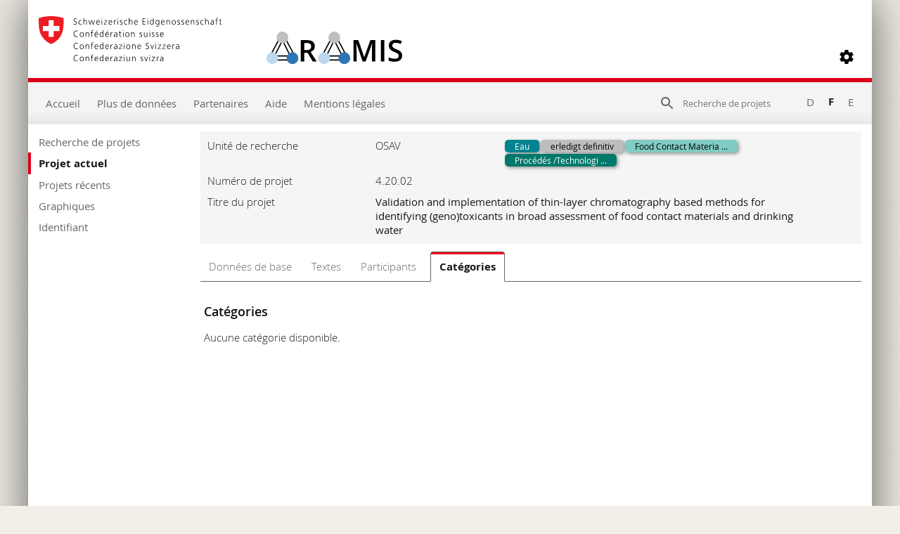

--- FILE ---
content_type: text/html; charset=utf-8
request_url: https://www.aramis.admin.ch/Kategorien/?ProjectID=43479&Sprache=fr-CH
body_size: 53676
content:


<!DOCTYPE html>
<html>
<head id="ctl00_ctl00_Head1"><meta http-equiv="X-UA-Compatible" content="IE=edge" /><title>
	Validation and implementation of thin-layer chromatography based methods for identifying (geno)toxicants in broad assessment of food contact materials and drinking water - Catégories
</title>
  

<meta http-equiv="Content-Type" content="text/html; charset=utf-8" /><meta name="viewport" content="width=device-width, initial-scale=1.0, maximum-scale=1.0, user-scalable=yes" /><meta http-equiv="Content-Script-Type" content="text/javascript" /><link rel="SHORTCUT ICON" href="../favicon.ico" type="image/ico" /><link rel="icon" href="../favicon.ico" type="image/&lt;%--ico--%>" /><link href="/Content/style?v=nHqj8BP_yaV8CiigGV4hEC8JaCT0yyf1jMjNCi_tUTw1" rel="stylesheet"/>
<link href="/Content/AjaxControlToolkit/Styles/Bundle?v=nap9lZtcl5K2gETjyyPCBXbWNbj8GlEheXK38ePUqDw1" rel="stylesheet"/>
<meta name="keywords" content="Lebensmittelverpackung, Trinkwasser, Hochleistungs-D&#252;nnschichtchromatographie, &#214;strogenit&#228;t, Genotoxizit&#228;t">
		<meta name="description" content="Lebensmittelkontaktmaterialien (FCM) und Trinkwasser k&#246;nnen mit toxischen Stoffen, z.B. unabsichtlich eingebrachten Substanzen (NIAS) oder Pestiziden, belastet sein. Zur Identifizierung dieser Stoffe in Nahrungsmitteln sind sensitive Methoden erforderlich, welche eine fundierte Risikobewertung, Minderung bestimmter chemischer Gefahren und ein Reagieren auf Notf&#228;lle erm&#246;glichen. In einem ersten FSVO-Projekt verkn&#252;pften wir die Entwicklung von Biotests und hochaufl&#246;sender Massenspektrometrie (HRMS/MS) mit Hochleistungsd&#252;nnschichtchromatographie (HPTLC). Zusammen mit Projektpartnern streben wir jetzt ein breites Screening von FCM, Wasser und weiteren relevanten Materialien mit HPTLC-Biotests an, um unbekannte Substanzen f&#252;r die Identifikation mittels HRMS/MS zu priorisieren. Wir werden Tests f&#252;r vielf&#228;ltige Probenmaterialien validieren und Methoden f&#252;r Gentoxizit&#228;t bez&#252;glich ihrer Empfindlichkeit evaluieren. Die resultierenden Daten werden eine routinem&#228;ssige Anwendung von HPTLC-Biotests als Monitore f&#252;r Verbraucherprodukte erm&#246;glichen.">
		<meta name="DC.date.created" content="2019-03-28">
		<meta name="DC.date.modified" content="2025-07-14">
		<meta name="DC.subject.organization" content="OSAV">
</head>
<body style="opacity: 0;">
    <script src="https://aramisnet.kaformatik.ch/Wiki/bv3/r/jsaramispublicmobile.css"></script>
    
    <form method="post" action="/Kategorien/?ProjectID=43479&amp;Sprache=fr-CH" onsubmit="javascript:return WebForm_OnSubmit();" id="aspnetForm" autocomplete="off">
<div class="aspNetHidden">
<input type="hidden" name="__EVENTTARGET" id="__EVENTTARGET" value="" />
<input type="hidden" name="__EVENTARGUMENT" id="__EVENTARGUMENT" value="" />
<input type="hidden" name="__VIEWSTATE" id="__VIEWSTATE" value="PhSIyMN6FRDgLqRxq8j0y7q15rK0l8ewHrmHaoeR/eKVoyfwpxCQq/eJeoX6e2aTOSy31QSgHx+VCEqgQMl9/F9NIJH3ouewYCd1YX8k6/65UpQVULslxutMh2FvYrxazzxalzsZBIw/uIjSOHCqliPUSv4/1PUOpDYw5WEBWPjeTnJte8xUj85t8YiLn7Z0hrrHTd6fJl1bqU9a7vCBmebg3pKe65oQxMMWW5VlizkPxHGdNRDaOJ40O/N4V5QVJyIFyd49JoMXuaOJnZGIh76080FsboUG5kxPZNsum3EY23Ap4i1FSx5rhHkgx3OR6u5e0zBu6ah6gsbpNqRoPRYxFOcvS+FR9O7/xzJtq4dO4XCZiiocxUvFiD0cPRcziHM/NRGYkSbg1bNGYOQk5hDcYXRcAxmz/ZqDH3p3vhVpt93APmKWYo60AnTb/jUFQvNLTHlJuZXwN2RPrUz3e7KLIWkAwH40RDwJ+NpITyjx67c2CDJ2cbdbe1F/YbYbuXMhNQl8ybr1/Eeb4PrF918L90TzcT3N7QQjgDjsLcpXOL1N2zC2f/73kiTBYsVSKy1JBjJdawvlSXnf7wvg33fDOCv+ky4vnLc3JjQNc7OQbdSV2+5E8d/Qs3DO9byzGwt2jt+vq9NrVKP9vbKWeFZCzjFE2ytnG3QkO7WYRLyu0Z1zfEA3tiUf+3Uth9mhSE5JRSabT+Kj6RrcTzcM65hSg77IQDlqJoh7t1ijTf9/Xe+ghUPXcFHjp0GiNENnVyBK+BeCzEmXrqZPNMyQIEftQyfatY4C/gJ0miRdTEgh+Xi5/5AjjsSmKnbZiaMGShqTOaNvbymkdI9PYf5aS3U01jNYHuDVuahTTqdwvgkZWHnD95G/1PVqfYeo3Nl+AEXFkT50pUR+hJFj/GZbMfyQS6/P6zLFrlzNORL+lgBzSt/B7tPSxWCBYxs3ZvGKqTI+anlna+mlV2IWqZDU2webMGvme9kyMghRll+twj8RCVfm6MrAvPaOApnXO3Z8Fqsqh515iFXVSmGy+pe8+lhnVtyMQ5RpwSSxAoxOX7c81X5nEq6VeGdnG3LgfghgLi3Inh5nTfK+xAwhub/BnswkaaJ5Bq2mfbqaCCvmD4IxY+0kRaZoomC7zLlFOEJhSCt2DKvIp3QALhFJfGOR4RpOLbASe22Ybi16ZtGys+imd3eVBm2wFt/P/[base64]/+D/InVPhcXoy94C33e/PCtrmqYZ6RF3jIX4w0GFzw6VdKZ9E9F8Y/a2owrqC6AlJq2L3vDZpDejOTmb9W++BSZTwEzr0HscB6tIUsbWSVDHCPRpxRFUgFIuXyUMSMH/ZaxO/jrDSEmHY+hY5gelePA20JY88DQabn22V8HMkaZXKQhrAYmP+2bBH2WUDAkISR+ZX+B3Ik2XnrtX1TT+w4kqW0NDeoYHXDGG1kDkpqi24PWPYBPNOB6C4OEKPIIpwZ7dRwcYM7GTX/Cd08K+vYb8lHnHXIkpiGe4vUVF7gWxY5nhkH5Jb8htImTrwdOWowEFrC/qnJpMDq9e3aOOh3lAOQliDaqHkA0uzjNNt4lKJPioMSyZRoC+HLIzHyaBHYiIff4ujkf8sm9kgkHEKuAar8lE29dfC47ojjNXRTc69ujGgl5J8a5xUAkFMQ995y4GX7h9wbmdlvfk8Iv2Ca8y/e3rKee8/Ra+qpxotcBRPEe4//qfP4JWEcPQhJ+DhhzXeFXEo9eOlJ0eYn6w+h6y7tdFMaetlnTQqSCyv+8Htj6gCE0dSUBdO3IpJ8OU5xiW491bejYzFm7lZCg4tctE1+IILkkHLHyntpR2seCk+g1nPQUpZYuhEdW+5L2xn4b2W5RxbpYpWrzqU5bb/xCeBv/sCVABTSYbzU5lEJNL0BFWNSl9/bK5/L3GcTGrOYpzVlaspA2WOF4xKPJQoBpz+VR51cudXIx0U8P602BYPDZl9R0CVNkeXGkU/KxHiuR0kGd9t2Wmjj6bNtXaS3mwFjiIa/6RkROMjzQt7SgC7CwFAaBzAfACBgB/oCdktY31KT+M28iZNIxxlg7xlqy+MwVUPGOQ/8tLhTi7UCpPYQyJq+21BeOZgFkJb5HBFOPZBQj6qBwwYCuJs4gz1OKfOHflz6TpmZI1umigRhIloQ3+G4P8flu3k2plZCqiAYj1a39YuZTByZAOeSmE6WYA/yMiiD7XxtXjUwNt0kU/PuScIdbW30ectNhWovShq/jVDk0kPXYyq0lxOTsUQd2oAvW3lAMryStrYvsf8tZwR9X5oqhIFmpVJxGtUAsciNCeZIf7jqApCxqTL5EM9YK2uTFDXqs7aVdDIPU2vYH/iZYcKw1abs/m69Aro3hnHem1zUknVCsgi9zyuWj0zdNMISWiYzgN5GpocMT4M67K0NvAGseHpNId5bRwgHng/bzAA94EFrgTdt+3AmXzkmhwuc+wSUhFI8MiVzoolrCuD2DtgHYZQQDRneNYDfcBKU7P3ofPaEnTT/[base64]/sPmDlsijAlfL7hs12x8TDcCjSMXiWEhwlK+EQ/[base64]/IcgSaQPBKsohqxAAC6J2kofYEgg+rvsY31Xr8poKAT6D9fQJFYLE6tVEOzqjICjaBwgxq6lrhkHqU1dbcR509/bw+3Em7VIG03LiQvWIL08pKzf9D3TIomFHtrxi47EBRhjxJvaQT70UjgOVr2ZSVccmCOs4HPBWIES0ywj4Gp0ljRNCHTeEAmEv28TetV2OO5aZpTGDVixyqoGSezg+7LTCTst+ghe8WKikewm5TK/aouuVy4AhVJ6VEgmDyV0euF23MJwl+knChpMniCYR4qjjALjrSKJoY3daR2UYJaJMMB2qUsLCGyMdXF1+VfIer16d+lT8jp4tde5R/OvsczK6U32D6VIUTiQcfTzfOPxcFhbR/66NqUNf+vCVUStKFEk43ERnL/lxAPuHVr1biYeO6FloEIkhjNmcLIYyaNtKEOWqUxIHWNa2HAxipwRSfv5lDYJCqhSAUsytuAkR6RalW3vWcLDECYAq454cXAOCCe5PRNupOrRaarek374ybLOFo8NGaS1mFK6VXb8jbaYLox1Nk0Hj+LsqgtPdSHRyIqtqwj+huurMtS6t+Bq2xg2cIcj/bSLCPhCN4bCLHD8buSb1QfOvyw0DoZc/NX6pJ6hmfBTniWECT/tAFOHwhjWi6CgP/rdcFPZM4x8GAWnzVWRHXpZHjURUEb0Iw7viiOf30iLze3nM9pe4eiUaRHGWVHZ1hp70Fo9H/miYqLm+DmWz+ElNwVbXGOGuvXXIrCcYq55cfVYQr0E5LYyu9gzgKz/fzYi9Qmze6MQk9o2wPsTuvbpSIWAjzUp2DenY40nIb7jD4rbW/gdH5KJvHnAgXTzAQWIK60UHR6Q+wzw44ehsDLTATKH0Hc0E5H7wzr3h8S31s2c2k5ryj7nUisbc1ex6qP8GJ0AumvPiouv9zbWdmgA1htBK18/lftp/aumnGTSQJUSb+YO/MjiMxo/f25ib+b/jOAL+heBRCvA2+HT3xoouzfdQAZMgskwjUp+nSje/BgA0XV941D/[base64]/onKxAPhauAAz0wTL54rG+5S2j42TE7jy+4gTAyLHDe4eLNnvCxrW8iJCrKajjGxhjB1QyDW5BKUCsnrRpfkpu6CGwlUNo4qzlMXeXe4LqYuH5FKc0BAmQxFzEIQdCKCALeGqSufjN6rATMkchWhybzW/TmyWXFNN1ykH2YLOR1W0VTx2kHSOvmtsSCftOxSmS2Cob87JT3aVzu6RuhO3yeL1iMvOMcfLknLCBIkoyJWTxQqi2S9omtDZVfiMFPErHIT9lHQ42T4e6GZgSWjr9yBAwPZJPapdVGxlRoLZxSDPwbhFDR3TDdC3d4ClIKijZeVFTxnR3Tz/AFzMnEXxoEPJP+5DagHK7c4jpLGNihOVdQdBAljstTjp+ZFspMuShKWg0FaT3vqdfM/Bthr+W4NiIl6XYeGkRgqTtA0e+/IBN2kV6OKivtlx23bF4RGvXiaT/eO0Cn2fAgDjSCv3gJv9aHm5qXoJ8lFsn65Iz2Bc6M83AnBMmdhseNu+PAPbGLW4WUnGlXFDQy4bZtQaXQRLNI8O4ICWRzMYj2AtRsl34HhTCjCZcZEr+OQqeknwmKtwOJjRs/GpGiWYKMZRDEDBKkRtUV2fvboQKH1EwxTfaNSxUCY1D9gmz+mAjFeeBBMKXf7Nik2uQG+ekWMHUFzweGcGPAhtulx2j0yiSlJJa7BrtShGhel9neMJBkt+K/eknVke0hCj86DyVLWjQlFL5QOodPq3xEXSXzOJr3cB4Uvw6DCEKNP88SwldzVReFQMfq1kHTTPJ4SC90uoUm/aq0q45WGIcNrMUBD5N5b1/69sBG+S6bZ3QNYRF0r22TxTvTETKyNk6zODZpDLYP6HjkqHaG7qvEEgMvLI0bAAoi+7e5dc0eAEo2CzlAbSVrDlct+1f1icr/vdeJq/JkDVkmEVmJNunqsk0Jp/riawqRuAG/wE5l+4dvDtxnJDmV27ffDMbNmLfZ6MNrDznbAmzg0d/VG0zsG2MkppbRtYuX1zOQHDqq4eqX3VJJSDOvP7Uv+TcRO3uhPYDvW3lcWBiTCiIi8Vumzl4IsnDBhDW+Ap8N5QH1uGf7j4F8dajqYWIRbnJuy3x+F6nkKVK7I5awhIZm1L0SYLZBBjwBG2A8ezk6fwig4J+0pNeq1IlwT/XdOADgyth6WAAxhipfza1A+ENVC/DcGDIJ1XxihHUNrSzudT+T6Z/B1USbKncTje+uHTqtDYt9xoFCSWO7g/ro0oWQwrThh4po/[base64]/xIl97o+sSbtVIXCMkzRDvudbjEokmGTp/b8RcMes9vqqcfeEfGKToRroKmtyJ8vn+dqqMTTfCGNojaYskKJf3YSGjQPJhLxkJPwrmPVNcF/[base64]/hFb8Fxh9gl9Ud+WEJXbGi6I5k+c2HZN1Ydlgw2dQAj5eC3+zWCzB8GQ7s1VB+qu0OoMSNshUBmrThlIYZPJpqb41UsuO79ZCmpkp+ueB+rD5cSc5gsUAKd8XWGtF4xwnuZaV0wpweIhGCtpVyxAp0BIKnSuVCFGvuTHDe+xk2o4z02qx2nCM6D/qFB5SXWbtT66b3PQKQu8IXXT12FQBqlX+EBMHHRmbLEODLIR9LNCT6BYip0n1Rl50NFFB7wmD4KomjZL4o8AM/JiAlqpoUnF2mJepbDfyzeykPJEPQkvkDK3+YNb0la1K+FTAGbLbiibPvNAtQuZKhDKeF3gKsl6e9KFDPgYFoisxg8HpCejpTDXESjBorQndpQR/r/wlrmjDgaJ6tJ7mhDqG6TC73n5dvvBvQN5Qzog5xX4qP0Ynw3Uyyf4ARjCcXKZNFLoqz4tlUEx5dla4WBXg+GHPApA2QqsNUv60Cvz95N/FwQGaA2qM0qhB0WMafP1RLyDVj+Fp6Fjnd8pM5j8fRF8wTkZySnPiilNR/2MiIKo/2NOqFhJ8o15MmxaUJhwX35wHgCPLaeu4K/eIrdDA8xDlBoOCmossjI/RZl6M1kwaWW5+eiolzuPsJ8SrOeLfSv5CS/07RgpI4EotTKrFVaW18dObB1BoqeKc2Cy0DTmzS9nw06EMxPNG8r4ZcVzY3QxsrkFJp5Nu+on4AyNd2z5vQKoQfAtmJ9ggKGxNkqn0p/ylulHV7naMEG0HRQXCH44VnptasMXasQAL8kK178P4gWKv4F9nHau66Yl+Psd6d/M3ZlOt+8vxeMOUWx7b/cPWxHDxjnt0K4lsr/xuj/ZUzXKFVRF4mYugbEieDECNTNsuMCSXvFGDmchZnwXr9CU+CevcGABnPGVexDUH0H1SVttfu3AaHaEmW7q7ZaOC22tvQbzF18I70SCry0AlH+PfSJPD+M0/D3DDBXc2Ifj0c8yqWAg6HysJZQWryY732CYNivFAB3hxGBMEdWnXEQKsrasun/+tM2Ku7hnF8QBrXXUQ985AOuxbpXZpGm8oVy7zwCCByMWJ7I8cxnvD8rT3PliYJQesVeeS9ciQy1RLFYNXVaM5cjMF1zqubmM+S1EWLs7H2/VpXfHIMoNHNhWBSQ2ct0BQ6z6LF13QUthyQ60Lo1EHW80hh8SKqbQOBueWnRzoUH41888LaeznvJ6X537PcKlwalmoay+T4j8xUL6xU8qY93wj2FgRpyrGCLXTZYZjg39daSNkkKlk/VmJWRocgrczCEte2A0ddGP1/C4XpUgdFJC1wxrYuwVUDhv+S9ycaFPlTIUFUSS0ZUxrGF2GMnOQUq6pmoOR0dLfP/TX2cWf/RnRo6koxhm+TJk9Hc8lY0DRDEWEbsjFrSzGtn1j7EpdsJ8+FhSJst74BehPYQ20VyNzaESHe5m+qERHoNznzTQl1j6pPNOpYlvDNlf8DioyDO0tWpI2CeiGmVTtSoFDE4f+mUX5Dn/[base64]/mU4sR/gpKFpQfH+UIaFyPZwlMUoT3mwfzlFQk74bxnxqKOfmuD34EAlGB2ayYaT+nSsD3kJhSVHjaYlVFfG5SGWn6AbleNF34Pa7iRIRcb/lfn9I8jHhHQWnt1UBfY+FA6GuvHsI2l18bzIAGXDi19Wsg4a7UoSxpHge0CFY71QgGYC9gmaa9AugpOhZhj8n6wvZpdHBKuntvTtOq/vQXoF2YCT7jEav6qjuTcOROSqHy2+tuanGm6RpW9MZFpY220vYmwNqAMhOoVs7yt4SxEjijR18UmskBoqiVDnZI/JA3VwdcY9GFTpl3DjzI9dLzpCtnqz5XskFGhE7N2ScK6DdpmzWn4iQpL49Xbks8b02DYOeqJ9d/EX3AoiCnSek8xBTzKNK/rOFvjhM5Z01AdyGDU51oj1xIce1FRJFZgNgJnO3YcDXG67Zrci+2zTuS2/8Fv6Hthj1VPjFqy3T1O7v3OdO+sE3LcU6pdjlDULSTBzCu8w/zFPGkUHPRTpt317zFBJ9/MJazxslMiVPAJX1jDuzzw1/YaHo5D9fA5zfrjUsYOhbJ6khRc2J1sKrd7aP3On8RfrUMUn7c871wE0URpVoeRRWZv7PO10ygM+ixYHmhAVVnQKPuf6BC+0bK4rkOsdry5NQGjwOPJ6dKe4Q+LGlW/TW2kQwUEApugvvB55vAbqPjVFyT6u9799prnDGTmrKiNCdU9q9UagP0PuY8DL5nEU/uhF72P0JxI1mwI3Sr2Bkv1XtuV0o9w4GQymBw1RlfIeNr2TpRI8VkhNCETTlEojsBotxlA5mefl4S1MlxH3sbD8R5pmDC6H7VX1huHMg5GsSgIUsDN4GfD17+L65Tr+7NeAistMryjpO43xmLGycGRvcFN06iPhadNeHld9/c4TtJO/TvpLeJQkTGTVFYLh5vyAMWDUNdo+vE3pnwpgQsxKEKYDjnwYlB0e7YYmzYmO0uy10zfvDGX2M55L46UBAig0JtsasztLAMgVHVzVFsiWqH7SoRrFOyPQ6e5OKUy7BZtmvlXXR7cRk9CRNa6UgGT6tIMACP2x/Tyl23nxmZ/rUmV7O+zfRjOeEJnUXPhxlls2uove3UO/aUbwJqGGuwYlf7Zr65ou7OL2FXtEXiPsi/3QpmYWLkR2zUKQQ6QofqhS5zwRCmmrqs7m8Y/51cIt4h/Scd35J0SumYhKx5bgTD8TZHHP63WoBGGHuTxkEtbn5AmOoB7STnbnYfHjNlfMm1297oulwrWZn44w7ByeOFunETai7/Bb90rZUwMT3akhGpaOzkCgZ1Ef0KKhmmr19v8EWm6f049bT5tbAZYObyT78slSeB7O/6BAtW3Y6lkYUmPmGe6T9NY5tPtAOf0BMbOUWxbUtv9tGPOvdKOHmNgWGfs2V7CczypSNDPgf6n02re5ZOKS9JhqWCj/gMgcMrtW+WLva+8wl96OJPuZfHyl5JR/0i88O9wcylUy728fKHdaBQzuS0S0L/tsPj67l+il7rsb0PE9stneW/7kxU518FX8Y8pw2Q4J32+DRpwS9yuS7YnCa4MENsrS0zf14LDRBYtPHTtr1mjcMX1kIhU/v7Az8B05LuQYmoMCjV4M8cG/Z4FOVWfn//aldeRcAh4mRiRuzE0g+fRCUpZ23i7JIikb4U0NaMzB5G/To/0b0e0Hmze1vDJA9G/pWDIzWGXUWDIVA+1clR0B7gUco3kBYhwB9GVoU5J6jazMyWxm0AHOD2sm3mj2ckgFa4zske1U0LCBmL2jNk+vX2XqS8ggV8559xexwQ5gG/ftQ3Yvny4wDCu8+vJ1PONNHAG9Y2hGQMsK+MDDzGceMPE6RwXQm+yj5ESfD+BmdFOw6NuU8/G8kXfg/tB11oUStNSReub8BxstxWBodPfEy1ZTfzIdCSUBEz69Hahc30Kw8RP2UU02Rk+j647Ti9TK02X/oBL3GxB3M4B7GQ7Rad75OVrVxNV3bD6yy/6UTrD7y01M1GlLVY/4woSTHdA2xjMT4V+EZixV4CJ9N5OvOoogk7SzzJm7jpNIhEtf2wxxtp3I8UdjrhEJ5FejLsFp7vrt5OjXLIVrRpG/VomtjNIsLtWdZrVenIysCYinLuDpHkP+jQywuKF4fFKcGsaPdNahxCF7Pen2UhsCubY5tntIEHsOvK271OHPfp9FIKsiRPj/FaHn+S1eFJDc37391bbhwoBF2Izlgm30Pm2UtgFN/qqMHjs7onPMPJNQ4/i6te7UzRgm584PJTySJiqCKhWu0noBWiGJeQEjIUzQ8UCAgBF+YFXBPRW/imsQt4/iULcsMf6Ek+SeaRO54UImBGX2/lFeu8Apm/qcDfC6egOCKZwmYoni9HP2+SZISrCaY0X8i9G84fpqv1jteaET3DpCq7bMBTFoKQm4raworN14GmI7RSYbKxLpYZ2boHpcEJlTj4MSBG3y9Dlw6ND2bzXvwcNGBBMGqBBekm/HhsDtutx3XRNjXGUdOhsN1XGYIq9exkt2Vhv28UK7Lc5eDg7LY1z7EHbSX15hm44MNoPTh/j/yEBB5S3Ib6W9QCRX01jzq1hDppEIwHXcUjOmhinpvib5YNqZQYAsz6zjZgDHvVDXV33qZMIAAaFzrur19tpIFf8QQ1yL6rjZ1P2iNqcnExifV/fLBIxHaARgaLivHvmcDk1RPzhjqYzwaXTTS6Id1BvQM1nUSHuPs5HH08T1CUpF8bxN61tcwbiB4PWtg3sdLfFJqQGI9KAP60cWp7jjpukn5FhnaHAnIvQiP3JyvEuW5fyqsBbNJiU6Ji0DqyKshrhzZp2xuuaw5NYlNylclHNZYr/bq9sUKK/5eSpQm48ntbXaFTv9RaI/[base64]/ilfiF1g2IjM2qNxQXZNyaV6PK+uoeWlUD1YP28X7Mx5g+PuuAiHgrVzf1mEoR/xRgIsX9FzJnOGN76k8pOipH3BvjJlfPD3Bqt2apX/gmH28F0g/Irq5SlX8xI0ExvfX29vbtZtsmbLkfioyw4IrAzjnkj0j9gp/uJVgPOHuO2zIDftaAQ4p4a4lxvxFnVghh08f1a/iD73UkkOURYO4/S22D+AO+wKOr1uxFZJ9qB03FZ8Ia+GMkQ9oU2cTLZ0hCTUFHoGIgylwgBx399kBgiQRGCVcSEvjXK2B0oQj9TxQ+Irt/viQXpCyJvY6VUUaf5OJV7Nv88R208nGGHfeskpOtlagNbU3Ix9R3XdLpDtB8C7H38idkRyO3TO/zEPUh4p1u/1A1Vn2w2Hqcn9wwEOdN+CqVUFzjFVzfQcwX63eRKj7aWFc5GSjuh7bF0vcuQ8skZZj+JZ3WKYjihsmfE3T6xW76VkHIRG8ZgDAh9qTJksZ2pUAUhR2sLDAKV545DCQZRkkQ92w/789NhaQkMFN//Jl7m8nSs3pWRrbJO+C+OeqRg3JbMrnCKWLGRofMLPnAVVsCKPjPKbAznVZ2rPzJWLsEFc3j5i8wTEApZLZdJPld3huYU/hzwm8LqbrPpKe2csBch21EQ42hmogoxnwqRm5MMg/XHI6aRbN4e5mMSfEioXQdIMRacWUxtVOfdqv5lyfI6b5i5vkm+38JtDK+7RR2GLNJRSQ3ETELbLooyVSMqFw/6d38dJFaccpJoU4k7I8/NKGP4Q3qTczgdvMxmQYvULSA8Hi+4jTIEfGuFBDx+jUd6l3Mb7waTlF1MB+IZDP011HUncGydciJfIrH5kTclr7fniX0v2HPXghYCX4LV/RMxeZq1wy5sOhueNckumlkyLETGooLhUB1/pnFKopWPwY6u9HnwiR0CfS/5v8ZtxIEuxx0T1vrjwHCSkrKAHdgGf2d8UX2wnksHYqG2Fb40r3zUdmG37PpYOteDGv6A+96FRH+zCs4nxpiJ65Vrk0udHo4NYOjvpvHazg18Mj9QJlcc+WaZpi9TRIjwAclM8xUc3jn68agjubuERvOyMYuOg7X80kXWSU4HKibeVi45p2/iqjamRGV8uOJ4Z1yHI+xeXXwM1/NzlgY4oG5tm/YftCDlNzw0xVRtwNBl/5FJIW7KmRlQrLBxr5AqzJjqc47tdHQXDdEn+9nZq/jrW6PPR0YMsDEOjWFhkf+D8C2FAm4FCmdGnbgLEoIghdYRwCSVSCePsQhy7Ylo2gv1Jx9NUk8rECrh6pAy5x0hw+G6YKrJLeLQujxqIyZFt+TUbvSCM8f7oN2MzWYiStW7Uc/uvcoq0IBKfeb7VQO+lZVD4KigLhK1o7ENRFdr6kbvT6GCoGJDD6CzgizExxazy4ddwq7yab6d0MWKWKHVKc8UaVVG1ra7dKyJrd6+umUxwy0zycL/bkUtqMa+eRuGPv0j3rSo3Knf8KGGq3OTbb+bGv526r/oEmhOFeXuQd+A9wziD7wYQzrWW7CK/HzYRUV/[base64]/43X0bLwx7dITI/[base64]/r/832KKGrQRtVm5FCUbvFIgG+SWY9EgM6fQzsov0DQSL4lqs8CvUHp/[base64]/RNEqlZXu36phvaGdW5qIY3736vlzywubz/k5N8AVj15CUXlsWC1NMEcKbkVtnE5EAtE1POOqo8kQk5Hhj2UytjDqGOItCI5fIYu5ja9v4" />
</div>

<script type="text/javascript">
//<![CDATA[
var theForm = document.forms['aspnetForm'];
if (!theForm) {
    theForm = document.aspnetForm;
}
function __doPostBack(eventTarget, eventArgument) {
    if (!theForm.onsubmit || (theForm.onsubmit() != false)) {
        theForm.__EVENTTARGET.value = eventTarget;
        theForm.__EVENTARGUMENT.value = eventArgument;
        theForm.submit();
    }
}
//]]>
</script>



<script type="text/javascript">
//<![CDATA[
var __cultureInfo = {"name":"de-CH","numberFormat":{"CurrencyDecimalDigits":2,"CurrencyDecimalSeparator":".","IsReadOnly":false,"CurrencyGroupSizes":[3],"NumberGroupSizes":[3],"PercentGroupSizes":[3],"CurrencyGroupSeparator":"\u0027","CurrencySymbol":"","NaNSymbol":"NaN","CurrencyNegativePattern":2,"NumberNegativePattern":1,"PercentPositivePattern":1,"PercentNegativePattern":1,"NegativeInfinitySymbol":"-∞","NegativeSign":"-","NumberDecimalDigits":2,"NumberDecimalSeparator":".","NumberGroupSeparator":"\u0027","CurrencyPositivePattern":2,"PositiveInfinitySymbol":"∞","PositiveSign":"+","PercentDecimalDigits":2,"PercentDecimalSeparator":".","PercentGroupSeparator":"\u0027","PercentSymbol":"%","PerMilleSymbol":"‰","NativeDigits":["0","1","2","3","4","5","6","7","8","9"],"DigitSubstitution":1},"dateTimeFormat":{"AMDesignator":"vorm.","Calendar":{"MinSupportedDateTime":"\/Date(-62135596800000)\/","MaxSupportedDateTime":"\/Date(253402297199999)\/","AlgorithmType":1,"CalendarType":1,"Eras":[1],"TwoDigitYearMax":2029,"IsReadOnly":false},"DateSeparator":".","FirstDayOfWeek":1,"CalendarWeekRule":2,"FullDateTimePattern":"dddd, d. MMMM yyyy HH:mm:ss","LongDatePattern":"dddd, d. MMMM yyyy","LongTimePattern":"HH:mm:ss","MonthDayPattern":"d. MMMM","PMDesignator":"nachm.","RFC1123Pattern":"ddd, dd MMM yyyy HH\u0027:\u0027mm\u0027:\u0027ss \u0027GMT\u0027","ShortDatePattern":"dd.MM.yyyy","ShortTimePattern":"HH:mm","SortableDateTimePattern":"yyyy\u0027-\u0027MM\u0027-\u0027dd\u0027T\u0027HH\u0027:\u0027mm\u0027:\u0027ss","TimeSeparator":":","UniversalSortableDateTimePattern":"yyyy\u0027-\u0027MM\u0027-\u0027dd HH\u0027:\u0027mm\u0027:\u0027ss\u0027Z\u0027","YearMonthPattern":"MMMM yyyy","AbbreviatedDayNames":["So.","Mo.","Di.","Mi.","Do.","Fr.","Sa."],"ShortestDayNames":["So","Mo","Di","Mi","Do","Fr","Sa"],"DayNames":["Sonntag","Montag","Dienstag","Mittwoch","Donnerstag","Freitag","Samstag"],"AbbreviatedMonthNames":["Jan","Feb","Mär","Apr","Mai","Jun","Jul","Aug","Sep","Okt","Nov","Dez",""],"MonthNames":["Januar","Februar","März","April","Mai","Juni","Juli","August","September","Oktober","November","Dezember",""],"IsReadOnly":false,"NativeCalendarName":"Gregorianischer Kalender","AbbreviatedMonthGenitiveNames":["Jan.","Feb.","März","Apr.","Mai","Juni","Juli","Aug.","Sep.","Okt.","Nov.","Dez.",""],"MonthGenitiveNames":["Januar","Februar","März","April","Mai","Juni","Juli","August","September","Oktober","November","Dezember",""]},"eras":[1,"n. Chr.",null,0]};//]]>
</script>

<script src="/bundles/MsAjaxJs?v=D6VN0fHlwFSIWjbVzi6mZyE9Ls-4LNrSSYVGRU46XF81" type="text/javascript"></script>
<script src="../Scripts/jquery-2.2.4.min.js" type="text/javascript"></script>
<script src="/bundles/WebFormsJs?v=N8tymL9KraMLGAMFuPycfH3pXe6uUlRXdhtYv8A_jUU1" type="text/javascript"></script>
<script src="/bundles/aramis?v=XuBusi5pMiVO7_3Jcx11bcYBYW2M-VDu2aCH9N8IC8Y1" type="text/javascript"></script>
<script src="/Scripts/AjaxControlToolkit/Bundle?v=x23eR8NwNriNyhdFHdaRbe1cHYSqbS_x0Vi9SQvme9Y1" type="text/javascript"></script>
<script type="text/javascript">
//<![CDATA[
function WebForm_OnSubmit() {
if (typeof(ValidatorOnSubmit) == "function" && ValidatorOnSubmit() == false) return false;
return true;
}
//]]>
</script>

<div class="aspNetHidden">

	<input type="hidden" name="__VIEWSTATEGENERATOR" id="__VIEWSTATEGENERATOR" value="10B8C9D1" />
	<input type="hidden" name="__EVENTVALIDATION" id="__EVENTVALIDATION" value="ivonwq+pFvryVviyZcpIKj1+6Ty//WNVOUGAih7OHFDxK3f+r4faHqSMAq3Pzy2GfE9NNBO++9s3jmuyAGG0a5M+0swfAajwQL3DZIJKQ0WX2uJvLodUAjoDc8QlGbff+/fDHLnAN49h63YmML7VGT0Pcs5QAx7cgsOusRwyDvaIXIXr+vwLoOblrG0wPtQDCEfodfRpozRWeLkzUHH986WwZTmQU7Fz3+YBbegQ2LuWKAmEtKdY+AwVB745LURUxpwetzA+7z8Ot/iiSKo/2UTkCvmy5Dh44brPJ4FqWAsMeUxpLkVLEjQYtZ7LVXbHUpQLkBpaPA7SaiziZE2fmcThAzYfsA9Zafb9j5dhWmRoE4DSMbVUmVEu0Hu4bipnMgUh7EG26ZamVzOBvQC82/3RuS1u6Q95PMOFb9wkh/595yPJgBpFhd2C3rWp1tdBzD0Y76b8lxx6o2ZkkbralcGdvpFhle/4XZzggwY/ycnnexcjKM+HEAXJiK229vEWl6hoY5KxMKcK22MQnQfVFThDex2DKsant0PhIM5+ftM=" />
</div>
        <div>
            <script type="text/javascript">
//<![CDATA[
Sys.WebForms.PageRequestManager._initialize('ctl00$ctl00$scriptManager', 'aspnetForm', ['tctl00$ctl00$upnlMessageBox','','tctl00$ctl00$Header1$upnlSearch','','tctl00$ctl00$Navigation1$upnlNavigation','','tctl00$ctl00$cphContent$upnl','','tctl00$ctl00$cphContent$Basisdaten1$upnlMeldungen','','tctl00$ctl00$cphContent$Basisdaten1$upnlBasisdaten','','tctl00$ctl00$cphContent$Basisdaten1$EditBasisData$upnlEditBasisData','','tctl00$ctl00$cphContent$Basisdaten1$ApplyLabels$uplnApplyLabels','','tctl00$ctl00$cphContent$cphDaten$upnlKatGruppen','','tctl00$ctl00$cphContent$cphDaten$upnlFinKat',''], ['ctl00$ctl00$scriptManager',''], [], 185, 'ctl00$ctl00');
//]]>
</script>
<input type="hidden" name="ctl00$ctl00$scriptManager" id="ctl00_ctl00_scriptManager" />
<script type="text/javascript">
//<![CDATA[
Sys.Application.setServerId("ctl00_ctl00_scriptManager", "ctl00$ctl00$scriptManager");
Sys.Application._enableHistoryInScriptManager();
//]]>
</script>

        </div>
        <a tabindex="1" href="#Servicenavigation"><img src="/img/bg.gif" width="1" height="1" alt="En-tête de navigation" class="BlindGifs" /></a><a tabindex="2" href="#Hauptnavigation"><img src="/img/bg.gif" width="1" height="1" alt="Navigation principale" class="BlindGifs" /></a><a tabindex="3" href="#Trail"><img src="/img/bg.gif" width="1" height="1" alt="Suivi" class="BlindGifs" /></a><a tabindex="4" href="#Karteikarten"><img src="/img/bg.gif" width="1" height="1" alt="Fiche" class="BlindGifs" /></a>
        <div id="ctl00_ctl00_upnlMessageBox">
	
                <a id="ctl00_ctl00_messageBox_lbOpenDialog" href="javascript:WebForm_DoPostBackWithOptions(new WebForm_PostBackOptions(&quot;ctl00$ctl00$messageBox$lbOpenDialog&quot;, &quot;&quot;, true, &quot;&quot;, &quot;&quot;, false, true))" style="display: none;"></a>

<div id="ctl00_ctl00_messageBox_pnlDialog" style="width:450px;display: none;">
		
    <div id="ctl00_ctl00_messageBox_divDialog" class="ModalPopup">
        <span id="ctl00_ctl00_messageBox_lblTitel" style="font-weight:bold;">Titel</span>
        
            <p>
                <span id="ctl00_ctl00_messageBox_lblDialog"></span>
            </p>
        
        <div id="ctl00_ctl00_messageBox_pnlDefaultButtons" class="buttons">
			
            
            
            
            
            
            
        
		</div>
    </div>

	</div>


            
</div>
        <ul class="skiplinks">
            <li><a href="../" accesskey="0">
                Accueil</a></li>
            <li><a href="#Hauptnavigation" accesskey="1">
                Navigation principale</a></li>
            <li><a href="#mainContent" accesskey="2">
                Contenu</a></li>
            <li><a href="#ctl00_ctl00_Header1_txtSearch" accesskey="5">
                Recherche</a></li>
            <li><a href="../Hilfe/" accesskey="9">
                Aide</a></li>
        </ul>
        <div id="page">
            


<div id="Header">
    <a id="logo" title="ARAMIS - Startseite" href="/">
        <img id="logo_eidgenossenschaft" alt="Schweizerische Eidgenossenschaft" src="../img/logo_eidgenossenschaft.svg" style="width: 260px;" />
        <img id="logo_aramis" alt="ARAMIS" src="../img/aramis_logo.svg" style="width: 193px;" />
    </a>
    <div id="LoginStatusBox">
        <div id="LoginStatusInnerBox"></div>
        
        <div class="divSplitButton">
            <img class="imgSplitButton" src="../img/Gearwheel.svg" alt="" />
        </div>
        <ul class="ulSplitMenu" style="opacity: 0;">
            <li>
                <span id="ctl00_ctl00_Header1_lblSchrift">Fonte</span>
                <span style="display: block; padding: 0;">
                    <span style="display: list-item;">
                        <a id="ctl00_ctl00_Header1_lbStandardSchrift" href="javascript:__doPostBack(&#39;ctl00$ctl00$Header1$lbStandardSchrift&#39;,&#39;&#39;)"><span id="ctl00_ctl00_Header1_lblIconStandardSchrift" class="SchriftActivIcon"><img id="ctl00_ctl00_Header1_imgIconStandardSchrift" src="../img/check.svg" alt="Check" /></span><span id="ctl00_ctl00_Header1_lblStandardSchrift">Standard</span></a>
                    </span>
                    <span style="display: list-item;">
                        <a id="ctl00_ctl00_Header1_lbDickereSchrift" href="javascript:__doPostBack(&#39;ctl00$ctl00$Header1$lbDickereSchrift&#39;,&#39;&#39;)"><span id="ctl00_ctl00_Header1_lblIconDickereSchrift" class="SchriftActivIcon"></span><span id="ctl00_ctl00_Header1_lblDickereSchrift">Gras</span></a>
                    </span>
                </span>
            </li>
            
            
            
            
            
            <li id="ctl00_ctl00_Header1_liSeperatorLogin" class="seperator"></li>
            <li id="ctl00_ctl00_Header1_liLogin">
                <a href="../Login/" id="ctl00_ctl00_Header1_aLogin" tabindex="18">Identifiant</a>
            </li>
        </ul>
        


<div id="ctl00_ctl00_Header1_lmbLogout_pnlDialog" style="width:450px;display: none;">
	
  <div id="ctl00_ctl00_Header1_lmbLogout_divDialog" class="ModalPopup">
    <span id="ctl00_ctl00_Header1_lmbLogout_lblTitel" style="font-weight:bold;">Interrompre la session?</span>
    
      <p>
        <span id="ctl00_ctl00_Header1_lmbLogout_lblDialog">Une session sous le nom de <strong>InternetUser</strong> est en cours.<br >Souhaitez-vous vraiment vous déconnecter?</span>
      </p>
    
    <div class="buttons">
      <input type="submit" name="ctl00$ctl00$Header1$lmbLogout$cmdYes" value="Oui" onclick="hidePopUp(&#39;ctl00_ctl00_Header1_lmbLogout_cmdPopUp_ModalPopupExtender&#39;);" id="ctl00_ctl00_Header1_lmbLogout_cmdYes" class="btn btn-blue" />
      <input type="submit" name="ctl00$ctl00$Header1$lmbLogout$cmdNo" value="Non" id="ctl00_ctl00_Header1_lmbLogout_cmdNo" class="btn btn-default" />
    </div>
  </div>

</div>

        


<div id="ctl00_ctl00_Header1_lmbChangeProfil_pnlDialog" style="width:450px;display: none;">
	
  <div id="ctl00_ctl00_Header1_lmbChangeProfil_divDialog" class="ModalPopup">
    <span id="ctl00_ctl00_Header1_lmbChangeProfil_lblTitel" style="font-weight:bold;">Interrompre la session?</span>
    
      <p>
        <span id="ctl00_ctl00_Header1_lmbChangeProfil_lblDialog">Une session sous le nom de <strong>InternetUser</strong> est en cours.<br/>Souhaitez-vous vraiment vous déconnecter?</span>
      </p>
    
    <div class="buttons">
      <input type="submit" name="ctl00$ctl00$Header1$lmbChangeProfil$cmdYes" value="Oui" onclick="hidePopUp(&#39;ctl00_ctl00_Header1_lmbChangeProfil_cmdPopUp_ModalPopupExtender&#39;);" id="ctl00_ctl00_Header1_lmbChangeProfil_cmdYes" class="btn btn-blue" />
      <input type="submit" name="ctl00$ctl00$Header1$lmbChangeProfil$cmdNo" value="Non" id="ctl00_ctl00_Header1_lmbChangeProfil_cmdNo" class="btn btn-default" />
    </div>
  </div>

</div>


    </div>
    <div id="ctl00_ctl00_Header1_pnlTestumgebung" style="width: 100%; position: relative;">
	
    
</div>
</div>
<div id="NavBar">
    <div class="navbar-left">
        <a id="Servicenavigation"></a>
        <ul class="navbar-nav">
            <li>
                <a id="ctl00_ctl00_Header1_lnkHome" tabindex="5" href="../" style="font-weight:normal;">Accueil</a></li>
            <li>
                <a id="ctl00_ctl00_Header1_lnkAbout" tabindex="6" href="../About/" style="font-weight:normal;">Plus de données</a></li>
            <li>
                <a id="ctl00_ctl00_Header1_lnkPartnerLinks" tabindex="7" href="../Links/" style="font-weight:normal;">Partenaires</a></li>
            <li>
                <a id="ctl00_ctl00_Header1_lnkHilfe" tabindex="8" href="../Hilfe/" style="font-weight:normal;">Aide</a></li>
            <li>
                <a id="ctl00_ctl00_Header1_lnkKontakt" tabindex="9" href="../Kontakt/" style="font-weight:normal;">Mentions légales</a></li>
        </ul>
    </div>
    <div id="ctl00_ctl00_Header1_pnlSearch" class="navbar-middle" onkeypress="javascript:return WebForm_FireDefaultButton(event, &#39;ctl00_ctl00_Header1_cmdHSearch&#39;)">
	
        <div id="ctl00_ctl00_Header1_upnlSearch" style="display: inline;">
		
                <div class="naviSuche">
                    <input type="image" name="ctl00$ctl00$Header1$cmdHSearch" id="ctl00_ctl00_Header1_cmdHSearch" tabindex="12" src="../img/searchGrey.svg" alt="Projektsuche starten" onclick="javascript:WebForm_DoPostBackWithOptions(new WebForm_PostBackOptions(&quot;ctl00$ctl00$Header1$cmdHSearch&quot;, &quot;&quot;, true, &quot;TopSearch&quot;, &quot;&quot;, false, false))" style="border-width:0px;" />
                    <input type="hidden" name="ctl00$ctl00$Header1$hfHasSearchFocus" id="ctl00_ctl00_Header1_hfHasSearchFocus" value="False" />
                    <input name="ctl00$ctl00$Header1$txtSearch" type="text" maxlength="75" id="ctl00_ctl00_Header1_txtSearch" tabindex="11" class="txtNaviSuche" placeholder="Recherche de projets" />
                    <span id="ctl00_ctl00_Header1_rfvSearch" style="display:none;"></span>
                    <div id="ctl00_ctl00_Header1_vsSearch" style="display:none;">

		</div>
                </div>
            
	</div>
    
</div>
    <div class="navbar-right">
        <ul class="navbar-nav">
            <li>
                <a id="ctl00_ctl00_Header1_lnkDe" tabindex="13" title="Deutsch" href="/Kategorien/?ProjectID=43479&amp;Sprache=de-CH" style="font-weight:normal;">D</a></li>
            <li>
                <a id="ctl00_ctl00_Header1_lnkFr" tabindex="14" title="Français" class="Current" style="font-weight:bold;">F</a></li>
            <li>
                <a id="ctl00_ctl00_Header1_lnkEn" tabindex="15" title="english" href="/Kategorien/?ProjectID=43479&amp;Sprache=en-US" style="font-weight:normal;">E</a></li>
        </ul>
    </div>
    <div id="ctl00_ctl00_Header1_upgSearch" style="display:none;">
	
            <div class="modal">
            </div>
            
<div class="waitscreen" id="waitscreen">
    <b>
        <span id="ctl00_ctl00_Header1_waitscreen_lblSuche">La recherche est en cours.</span></b>
    <br />
    <br />
    <img id="ctl00_ctl00_Header1_waitscreen_imgWait" src="../img/loading.gif" />
    <br />
    <br />
    

    <a onclick="javascript:StopAndRedirect(self.parent);" id="ctl00_ctl00_Header1_waitscreen_hlCancel" class="PermanentLink" href="javascript:WebForm_DoPostBackWithOptions(new WebForm_PostBackOptions(&quot;ctl00$ctl00$Header1$waitscreen$hlCancel&quot;, &quot;&quot;, true, &quot;&quot;, &quot;&quot;, false, true))">Interrompre la recherche</a>
</div>

        
</div>
</div>
<script type="text/javascript">
    /* <![CDATA[ */



    $(document).ready(function () {
        registerNaviSearchEvents();
    });

    var prmNaviSearch = Sys.WebForms.PageRequestManager.getInstance();

    prmNaviSearch.add_endRequest(function () {
        registerNaviSearchEvents();
    });

    function registerNaviSearchEvents() {
        var naviSuche = $('.naviSuche');
        var txtSearch = $('#ctl00_ctl00_Header1_txtSearch');
        var hfHasSearchFocus = $('#ctl00_ctl00_Header1_hfHasSearchFocus');
        var cmdHSearch = $('#ctl00_ctl00_Header1_cmdHSearch');
        var placeholder = txtSearch.attr('placeholder');

        txtSearch.off('focus');
        txtSearch.on('focus', function () {
            txtSearch.removeAttr('placeholder');
            naviSuche.css({ background: '#ffffff' });
            hfHasSearchFocus.val('True');
        });
        txtSearch.off('focusout');
        txtSearch.on('focusout', function () {
            txtSearch.attr('placeholder', placeholder);
            naviSuche.removeAttr('style');
            hfHasSearchFocus.val('False');
        });

        cmdHSearch.off('click');
        cmdHSearch.on('click', function () {
            hfHasSearchFocus.val('True');
        });
    }
  /* ]]> */
</script>

            
<div class="PrintHeader">
    <img id="ctl00_ctl00_PrintHeader1_imgLogo" src="../img/LogoNeu.gif" alt="&lt;%= GetToolTip(&quot;PrintHeader.Logo&quot;) %>" style="margin-top: 14px; border-width: 0px;" />
    <br />
    <hr />
</div>

            <div id="Alles">
                <div id="Navi">
                    <div id="ctl00_ctl00_Navigation1_upnlNavigation">
	
      <a id="Hauptnavigation"></a>
      <div class="MainMenu"><ul><li><a href="/Projektsuche/" tabindex="18">Recherche de projets</a></li><li class="Current"><a href="/Grunddaten/" tabindex="18">Projet actuel</a></li><li><a href="/NeusteProjekte/" tabindex="18">Projets r&#233;cents</a></li><li><a href="/Grafiken/" target="_blank" tabindex="18">Graphiques</a></li><li><a href="/Login/" tabindex="18">Identifiant</a></li></ul></div>
      <br />
      <br />
      
  
</div>

                </div>
                <div class="ContentAussen">
                    <a id="mainContent"></a>
                    
  <div id="ctl00_ctl00_cphContent_pnlProjekt" class="Content">
	
    <div id="ctl00_ctl00_cphContent_upnl">
		
        <a id="ctl00_ctl00_cphContent_messageBox_lbOpenDialog" href="javascript:WebForm_DoPostBackWithOptions(new WebForm_PostBackOptions(&quot;ctl00$ctl00$cphContent$messageBox$lbOpenDialog&quot;, &quot;&quot;, true, &quot;&quot;, &quot;&quot;, false, true))" style="display: none;"></a>

<div id="ctl00_ctl00_cphContent_messageBox_pnlDialog" style="width:450px;display: none;">
			
    <div id="ctl00_ctl00_cphContent_messageBox_divDialog" class="ModalPopup">
        <span id="ctl00_ctl00_cphContent_messageBox_lblTitel" style="font-weight:bold;">Titel</span>
        
            <p>
                <span id="ctl00_ctl00_cphContent_messageBox_lblDialog"></span>
            </p>
        
        <div id="ctl00_ctl00_cphContent_messageBox_pnlDefaultButtons" class="buttons">
				
            
            
            
            
            
            
        
			</div>
    </div>

		</div>


        <div id="ctl00_ctl00_cphContent_pnlBasis">
			
          <div id="ctl00_ctl00_cphContent_Basisdaten1_upnlMeldungen">
				
    
    
    
    
    
    
    
    
    
    
  
			</div>
<div id="ctl00_ctl00_cphContent_Basisdaten1_upnlBasisdaten">
				
    <div id="ctl00_ctl00_cphContent_Basisdaten1_pnlBasisDaten" class="Basisdaten">
					
      <div class="divUpnlId">
        <input type="hidden" name="ctl00$ctl00$cphContent$Basisdaten1$hfUpnlId" id="ctl00_ctl00_cphContent_Basisdaten1_hfUpnlId" value="ctl00_ctl00_cphContent_Basisdaten1_upnlBasisdaten" />
      </div>
      <a id="ctl00_ctl00_cphContent_Basisdaten1_messageBox_lbOpenDialog" href="javascript:WebForm_DoPostBackWithOptions(new WebForm_PostBackOptions(&quot;ctl00$ctl00$cphContent$Basisdaten1$messageBox$lbOpenDialog&quot;, &quot;&quot;, true, &quot;&quot;, &quot;&quot;, false, true))" style="display: none;"></a>

<div id="ctl00_ctl00_cphContent_Basisdaten1_messageBox_pnlDialog" style="width:450px;display: none;">
						
    <div id="ctl00_ctl00_cphContent_Basisdaten1_messageBox_divDialog" class="ModalPopup">
        <span id="ctl00_ctl00_cphContent_Basisdaten1_messageBox_lblTitel" style="font-weight:bold;">Titel</span>
        
            <p>
                <span id="ctl00_ctl00_cphContent_Basisdaten1_messageBox_lblDialog"></span>
            </p>
        
        <div id="ctl00_ctl00_cphContent_Basisdaten1_messageBox_pnlDefaultButtons" class="buttons">
							
            
            
            
            
            
            
        
						</div>
    </div>

					</div>


      <div style="clear: both">
      </div>
      <div style="position: relative;">
        
        <ul class="projulSplitMenu" style="opacity: 0;">
          
          <li id="ctl00_ctl00_cphContent_Basisdaten1_liSeperatorAppplyLabels" class="seperator"></li>
          
          
          
          
          
        </ul>
        
      </div>
      <div id="ctl00_ctl00_cphContent_Basisdaten1_pnlDepartmentAndLabels" class="basisdata-row">
						
        <div class="basisdata-caption">
          <span id="ctl00_ctl00_cphContent_Basisdaten1_lblForschungsstelleCaption">Unité de recherche</span>
        </div>

        <div class="basisdata-value">
          <span id="ctl00_ctl00_cphContent_Basisdaten1_lblFo" lang="FR">OSAV</span>
        </div>
        <div class="basisdata-labels">
          <div id="ctl00_ctl00_cphContent_Basisdaten1_aramisProjectLabel_0" class="projectLabel">
							<input type="submit" name="ctl00$ctl00$cphContent$Basisdaten1$aramisProjectLabel_0$btnLabel" value="Eau" id="ctl00_ctl00_cphContent_Basisdaten1_aramisProjectLabel_0_btnLabel" title="Eau (6)" class="btn btn-label" style="color:#FFFFFF;background-color:#00838F;" />
						</div><div id="ctl00_ctl00_cphContent_Basisdaten1_aramisProjectLabel_1" class="projectLabel">
							<input type="submit" name="ctl00$ctl00$cphContent$Basisdaten1$aramisProjectLabel_1$btnLabel" value="erledigt definitiv" id="ctl00_ctl00_cphContent_Basisdaten1_aramisProjectLabel_1_btnLabel" title="erledigt definitiv (22)" class="btn btn-label" style="color:#000000;background-color:#BDBDBD;" />
						</div><div id="ctl00_ctl00_cphContent_Basisdaten1_aramisProjectLabel_2" class="projectLabel">
							<input type="submit" name="ctl00$ctl00$cphContent$Basisdaten1$aramisProjectLabel_2$btnLabel" value="Food Contact Materia ..." id="ctl00_ctl00_cphContent_Basisdaten1_aramisProjectLabel_2_btnLabel" title="Food Contact Materials (4)" class="btn btn-label" style="color:#000000;background-color:#80CBC4;" />
						</div><div id="ctl00_ctl00_cphContent_Basisdaten1_aramisProjectLabel_3" class="projectLabel">
							<input type="submit" name="ctl00$ctl00$cphContent$Basisdaten1$aramisProjectLabel_3$btnLabel" value="Procédés /Technologi ..." id="ctl00_ctl00_cphContent_Basisdaten1_aramisProjectLabel_3_btnLabel" title="Procédés /Technologie  (6)" class="btn btn-label" style="color:#FFFFFF;background-color:#00796B;" />
						</div>
        </div>
        <div class="basisdata-labelbutton">
          
        </div>
      
					</div>
      <div id="ctl00_ctl00_cphContent_Basisdaten1_pnlProjectNummer" class="basisdata-row">
						
        <div class="basisdata-caption">
          <span id="ctl00_ctl00_cphContent_Basisdaten1_lblProjektnummerCaption">Numéro de projet</span>
        </div>
        <div class="basisdata-value">
          <span id="ctl00_ctl00_cphContent_Basisdaten1_lblProjNr">4.20.02</span>
        </div>
      
					</div>
      <div id="ctl00_ctl00_cphContent_Basisdaten1_pnlTitle" class="basisdata-row">
						
        <div class="basisdata-caption">
          <span id="ctl00_ctl00_cphContent_Basisdaten1_lblProjekttitelCaption">Titre du projet</span>
        </div>
        <div class="basisdata-value">
          <span id="ctl00_ctl00_cphContent_Basisdaten1_lblProjTitel" lang="EN" style="font-weight: normal;">Validation and implementation of thin-layer chromatography based methods for identifying (geno)toxicants in broad assessment of food contact materials and drinking water</span>
        </div>
      
					</div>
      
      
      
      
      
      
    
				</div>
    <div id="ctl00_ctl00_cphContent_Basisdaten1_EditBasisData_upnlEditBasisData">
					
    <div id="ctl00_ctl00_cphContent_Basisdaten1_EditBasisData_pnlEditBasisData">
						
      
    
					</div>
  
				</div>

    <div id="ctl00_ctl00_cphContent_Basisdaten1_ApplyLabels_uplnApplyLabels">
					
    <div id="ctl00_ctl00_cphContent_Basisdaten1_ApplyLabels_pnlApplyLabels">
						
      
    
					</div>
  
				</div>

  
			</div>

          
<a id="Karteikarten"></a>
<ul class="tabs">
    <li id="ctl00_ctl00_cphContent_Register1_liGrunddaten">
        <a id="ctl00_ctl00_cphContent_Register1_hlGrunddaten" tabindex="119" href="/Grunddaten/?ProjectID=43479">Données de base</a>
    </li>
    <li id="ctl00_ctl00_cphContent_Register1_liTexte">
        <a id="ctl00_ctl00_cphContent_Register1_hlTexte" tabindex="119" href="/Texte/?ProjectID=43479">Textes</a>
    </li>
    <li id="ctl00_ctl00_cphContent_Register1_liBeteiligte">
        <a id="ctl00_ctl00_cphContent_Register1_hlBeteiligte" tabindex="119" href="/Beteiligte/?ProjectID=43479">Participants</a>
    </li>
    <li id="ctl00_ctl00_cphContent_Register1_liZugehörigeProjekte">
        
    </li>
    <li id="ctl00_ctl00_cphContent_Register1_liKategorien">
        <a id="ctl00_ctl00_cphContent_Register1_hlKategorien" tabindex="119" class="active" style="font-weight:bold;">Catégories</a>
    </li>
    <li id="ctl00_ctl00_cphContent_Register1_liFinanzierung">
        
    </li>
    <li id="ctl00_ctl00_cphContent_Register1_liZusätzlicheDaten">
        
    </li>
    <li id="ctl00_ctl00_cphContent_Register1_liBerechtigungen">
        
    </li>
</ul>

        
		</div>
      
	</div>
    
  <div class="GrunddatenNoHeight">
    
    <div>
      <h2>
        <span id="ctl00_ctl00_cphContent_cphDaten_lblUeberschrift">Catégories</span></h2>
      <span id="ctl00_ctl00_cphContent_cphDaten_lblHinweis2">Aucune catégorie disponible.</span>
    </div>
    <div id="ctl00_ctl00_cphContent_cphDaten_upnlKatGruppen">
		
        <a id="ctl00_ctl00_cphContent_cphDaten_messageBox_lbOpenDialog" href="javascript:WebForm_DoPostBackWithOptions(new WebForm_PostBackOptions(&quot;ctl00$ctl00$cphContent$cphDaten$messageBox$lbOpenDialog&quot;, &quot;&quot;, true, &quot;&quot;, &quot;&quot;, false, true))" style="display: none;"></a>

<div id="ctl00_ctl00_cphContent_cphDaten_messageBox_pnlDialog" style="width:450px;display: none;">
			
    <div id="ctl00_ctl00_cphContent_cphDaten_messageBox_divDialog" class="ModalPopup">
        <span id="ctl00_ctl00_cphContent_cphDaten_messageBox_lblTitel" style="font-weight:bold;">Titel</span>
        
            <p>
                <span id="ctl00_ctl00_cphContent_cphDaten_messageBox_lblDialog"></span>
            </p>
        
        <div id="ctl00_ctl00_cphContent_cphDaten_messageBox_pnlDefaultButtons" class="buttons">
				
            
            
            
            
            
            
        
			</div>
    </div>

		</div>


        
            <table class="table table_no_hover table_border_none" style="width: 100%" summary="Groupe de catégories">
          
            </table>
          
      
	</div>
    <div id="ctl00_ctl00_cphContent_cphDaten_upnlFinKat">
		
        
      
	</div>
    <div id="ctl00_ctl00_cphContent_cphDaten_vsKategorien" style="width:100%;display:none;">

	</div>
  </div>

  
</div>
  

                    <div id="ctl00_ctl00_upContent" style="display:none;">
	
                            <div class="popupWarten">
                                <img id="ctl00_ctl00_imgWait" src="../img/loading.gif" />
                                
                            </div>
                        
</div>
                </div>
                
            </div>
            <div class="WrapperProjektNavi">
                
            </div>
        </div>
        
<div id="Footer">
    
    <a id="ctl00_ctl00_Footer1_hlSBF" title="Ouvre une nouvelle fenêtre de navigation avec la page d&#39;accueil du SEFRI (Secrétariat d&#39;Etat à la formation, à la recherche et à l&#39;innovation)" href="http://www.sbfi.admin.ch" target="_blank">SEFRI</a>
    <span id="ctl00_ctl00_Footer1_lblSBF">- Einsteinstrasse 2 - 3003 Berne -</span>
    <span id="ctl00_ctl00_Footer1_lnkDisclaimer" title="Ouvre une nouvelle fenêtre de navigation avec les mentions légales de l&#39;administration fédérale"><a href="http://www.disclaimer.admin.ch/informations_juridiques.html" target="_blank">Mentions légales</a></span>
</div>

    
<script type="text/javascript">
//<![CDATA[
var Page_ValidationSummaries =  new Array(document.getElementById("ctl00_ctl00_Header1_vsSearch"), document.getElementById("ctl00_ctl00_cphContent_cphDaten_vsKategorien"));
var Page_Validators =  new Array(document.getElementById("ctl00_ctl00_Header1_rfvSearch"));
//]]>
</script>

<script type="text/javascript">
//<![CDATA[
var ctl00_ctl00_Header1_rfvSearch = document.all ? document.all["ctl00_ctl00_Header1_rfvSearch"] : document.getElementById("ctl00_ctl00_Header1_rfvSearch");
ctl00_ctl00_Header1_rfvSearch.controltovalidate = "ctl00_ctl00_Header1_txtSearch";
ctl00_ctl00_Header1_rfvSearch.errormessage = "La requête doit contenir au minimum 3 caractères";
ctl00_ctl00_Header1_rfvSearch.display = "None";
ctl00_ctl00_Header1_rfvSearch.enabled = "False";
ctl00_ctl00_Header1_rfvSearch.validationGroup = "TopSearch";
ctl00_ctl00_Header1_rfvSearch.evaluationfunction = "RequiredFieldValidatorEvaluateIsValid";
ctl00_ctl00_Header1_rfvSearch.initialvalue = "";
var ctl00_ctl00_Header1_vsSearch = document.all ? document.all["ctl00_ctl00_Header1_vsSearch"] : document.getElementById("ctl00_ctl00_Header1_vsSearch");
ctl00_ctl00_Header1_vsSearch.showmessagebox = "True";
ctl00_ctl00_Header1_vsSearch.showsummary = "False";
ctl00_ctl00_Header1_vsSearch.validationGroup = "TopSearch";
var ctl00_ctl00_cphContent_cphDaten_vsKategorien = document.all ? document.all["ctl00_ctl00_cphContent_cphDaten_vsKategorien"] : document.getElementById("ctl00_ctl00_cphContent_cphDaten_vsKategorien");
ctl00_ctl00_cphContent_cphDaten_vsKategorien.showmessagebox = "True";
ctl00_ctl00_cphContent_cphDaten_vsKategorien.showsummary = "False";
//]]>
</script>


<script type="text/javascript">
//<![CDATA[
Sys.Extended.UI.Localization.SetLocale("de");
var Page_ValidationActive = false;
if (typeof(ValidatorOnLoad) == "function") {
    ValidatorOnLoad();
}

function ValidatorOnSubmit() {
    if (Page_ValidationActive) {
        return ValidatorCommonOnSubmit();
    }
    else {
        return true;
    }
}
        
(function(id) {
    var e = document.getElementById(id);
    if (e) {
        e.dispose = function() {
            Array.remove(Page_ValidationSummaries, document.getElementById(id));
        }
        e = null;
    }
})('ctl00_ctl00_Header1_vsSearch');
UnregisterEditMode('ctl00_ctl00_cphContent_Basisdaten1_pnlMussTexteErfasst');UnregisterEditMode('ctl00_ctl00_cphContent_Basisdaten1_pnlVertraegeAbgeschlossen');UnregisterEditMode('ctl00_ctl00_cphContent_Basisdaten1_pnlBewilligt');UnregisterEditMode('ctl00_ctl00_cphContent_Basisdaten1_pnlBLW_Kat');UnregisterEditMode('ctl00_ctl00_cphContent_Basisdaten1_pnlFoAnteil_NULL');UnregisterEditMode('ctl00_ctl00_cphContent_Basisdaten1_pnlVertragswerte');UnregisterEditMode('ctl00_ctl00_cphContent_Basisdaten1_pnlMussKategorienErfasst');UnregisterEditMode('ctl00_ctl00_cphContent_Basisdaten1_pnlBLW_Pos5');UnregisterEditMode('ctl00_ctl00_cphContent_Basisdaten1_pnlVertragsstatus');UnregisterEditMode('ctl00_ctl00_cphContent_Basisdaten1_pnlTerminverwaltung');UnregisterEditMode('ctl00_ctl00_cphContent_Basisdaten1_pnlBasisDaten');UnregisterEditMode('ctl00_ctl00_cphContent_Basisdaten1_EditBasisData_pnlEditBasisData');UnregisterEditMode('ctl00_ctl00_cphContent_Basisdaten1_EditBasisData_pnlEditBasisDataWrapper');UnregisterEditMode('ctl00_ctl00_cphContent_Basisdaten1_ApplyLabels_pnlApplyLabels');UnregisterEditMode('ctl00_ctl00_cphContent_Basisdaten1_ApplyLabels_pnlApplyLabelsWrapper');UnregisterEditMode('ctl00_ctl00_cphContent_cphDaten_pnlHelp');UnregisterEditMode('ctl00_ctl00_cphContent_cphDaten_pnlFinKat');
(function(id) {
    var e = document.getElementById(id);
    if (e) {
        e.dispose = function() {
            Array.remove(Page_ValidationSummaries, document.getElementById(id));
        }
        e = null;
    }
})('ctl00_ctl00_cphContent_cphDaten_vsKategorien');
Sys.Application.add_init(function() {
    $create(Sys.Extended.UI.ModalPopupBehavior, {"backgroundCssClass":"ModalBackground","dynamicServicePath":"/AktuellesProjekt/Kategorien","id":"ctl00_ctl00_messageBox_lbOpenDialog_ModalPopupExtender","popupControlID":"ctl00_ctl00_messageBox_pnlDialog"}, null, null, $get("ctl00_ctl00_messageBox_lbOpenDialog"));
});

document.getElementById('ctl00_ctl00_Header1_rfvSearch').dispose = function() {
    Array.remove(Page_Validators, document.getElementById('ctl00_ctl00_Header1_rfvSearch'));
}
Sys.Application.add_init(function() {
    $create(Sys.UI._UpdateProgress, {"associatedUpdatePanelId":"ctl00_ctl00_Header1_upnlSearch","displayAfter":0,"dynamicLayout":true}, null, null, $get("ctl00_ctl00_Header1_upgSearch"));
});
Sys.Application.add_init(function() {
    $create(Sys.Extended.UI.ModalPopupBehavior, {"backgroundCssClass":"ModalBackground","dynamicServicePath":"/AktuellesProjekt/Kategorien","id":"ctl00_ctl00_cphContent_messageBox_lbOpenDialog_ModalPopupExtender","popupControlID":"ctl00_ctl00_cphContent_messageBox_pnlDialog"}, null, null, $get("ctl00_ctl00_cphContent_messageBox_lbOpenDialog"));
});
Sys.Application.add_init(function() {
    $create(Sys.Extended.UI.ModalPopupBehavior, {"backgroundCssClass":"ModalBackground","dynamicServicePath":"/AktuellesProjekt/Kategorien","id":"ctl00_ctl00_cphContent_Basisdaten1_messageBox_lbOpenDialog_ModalPopupExtender","popupControlID":"ctl00_ctl00_cphContent_Basisdaten1_messageBox_pnlDialog"}, null, null, $get("ctl00_ctl00_cphContent_Basisdaten1_messageBox_lbOpenDialog"));
});
Sys.Application.add_init(function() {
    $create(Sys.Extended.UI.ModalPopupBehavior, {"backgroundCssClass":"ModalBackground","dynamicServicePath":"/AktuellesProjekt/Kategorien","id":"ctl00_ctl00_cphContent_cphDaten_messageBox_lbOpenDialog_ModalPopupExtender","popupControlID":"ctl00_ctl00_cphContent_cphDaten_messageBox_pnlDialog"}, null, null, $get("ctl00_ctl00_cphContent_cphDaten_messageBox_lbOpenDialog"));
});
Sys.Application.add_init(function() {
    $create(Sys.UI._UpdateProgress, {"associatedUpdatePanelId":null,"displayAfter":2000,"dynamicLayout":true}, null, null, $get("ctl00_ctl00_upContent"));
});
//]]>
</script>
</form>
    <div id="progressjs">
        <div id="ctl00_ctl00_pnlProgressjs" class="popupWarten">
	
            <div class="infotext">
                <span id="ctl00_ctl00_lblWaitJs"></span>
            </div>
            <img id="ctl00_ctl00_imgWaitJs" src="../img/loading.gif" />
        
</div>
    </div>
    <div id="errormessagejs" class="ModalBackground">
        <div>
            <div class="ModalPopup">
                <span id="ctl00_ctl00_lblErrormessagejsTitle" class="bold"></span>
                <p>
                    <span id="ctl00_ctl00_lblErrormessagejsText"></span>
                </p>
                <div class="buttons">
                    <button class="btn btn-blue" onclick="$('#errormessagejs').hide(); return false;">
                        
                    </button>
                </div>
            </div>
        </div>
    </div>
    <script>
        $(function () {
            $('#progressjs').hide();
            $('#errormessagejs').hide();
        });
    </script>
    <script type="text/javascript">
        // <![CDATA[
        Scroll(ScrollElementName());
    // ]]>
    </script>
    
    
    
    <script type="text/javascript">
        $(window).load(function () {
            RemoveOpacity();
        });

        setTimeout(RemoveOpacity, 3000);

        function RemoveOpacity() {
            if ($(document.body).css('opacity') < 1)
                $(document.body).css({ opacity: '' });
        }
    </script>
</body>
</html>
